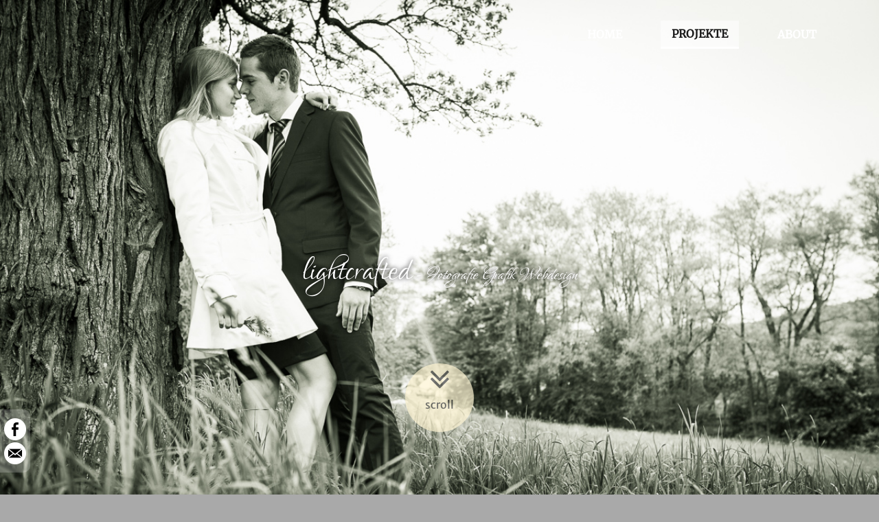

--- FILE ---
content_type: text/html; charset=utf-8
request_url: https://lightcrafted.at/project/people/valentina-und-thomas.html
body_size: 2932
content:
<!doctype html>
<!doctype html>
<html class="no-js" lang="de" dir="ltr">
 <head>
    <meta charset="utf-8">
    <meta http-equiv="x-ua-compatible" content="ie=edge">
    <meta name="viewport" content="width=device-width, initial-scale=1.0">
    <title>Valentina und Thomas Menschen Projekte lightcrafted - Grafik Foto und Webdesign    </title>
    <meta name="description" content="Paarfotografie an sonnigem Nachmittag zwischen Wald und Wiese." />
    <meta name="author" content="christoph lipinsky"/>
    <meta name="keywords" lang="de" content=" Paarshooting, Portraits, Liebe, Fotografie "/>
    <meta name="robots" content="all"/>
    <link rel="icon" href="https://lightcrafted.at/favicon.ico" type="image/x-icon">
     
     
    <meta property="og:url" content="https://lightcrafted.at/project/people/valentina-und-thomas.html" />
    <meta property="og:type" content="article" />
    <meta property="og:title" content="Projekte - Valentina und Thomas" />
    <meta property="og:description" content="Paarfotografie an sonnigem Nachmittag zwischen Wald und Wiese." />
    <meta property="og:image" content="https://lightcrafted.at/uploads/image/gallery/paarshooting-9-945x630.jpg" />
    <meta property="og:image:alt" content="Valentina und Thomas" />
    <meta property="og:image:width" content="1200" />
    <meta property="og:image:height" content="630" />
    <meta property="og:locale" content="de_AT" />

     
    
    
   <link rel="stylesheet" href="https://lightcrafted.at/css/styles.min.css?1661868257" />     
    <style type="text/css">
        body {background-image: url('https://lightcrafted.at/uploads/image/gallery/paarshooting-9.jpg');}
        </style>

    <script async src="https://www.googletagmanager.com/gtag/js?id=G-E441YRMY3H"></script>
<script>
  window.dataLayer = window.dataLayer || [];
  function gtag(){dataLayer.push(arguments);}
  gtag('js', new Date());

  gtag('config', 'G-E441YRMY3H');
</script>

</head> 
    
    
<body class="parallax">
<!-- Pushy Menu -->
<nav class="pushy pushy-left">
     <ul>
       <li><a href="https://lightcrafted.at/" title="Startseite" >HOME</a></li>
       <li><a href="https://lightcrafted.at/project/" title="Projektübersicht" class='active' >PROJEKTE</a>
        <ul class="sub">
                           <li class="pushy-link"><a href="https://lightcrafted.at/project/nature/" title="Natur" class='active'>Natur</a></li>
                          <li class="pushy-link"><a href="https://lightcrafted.at/project/people/" title="Menschen" class='active'>Menschen</a></li>
                          <li class="pushy-link"><a href="https://lightcrafted.at/project/photo/" title="Photo" class='active'>Photo</a></li>
                          <li class="pushy-link"><a href="https://lightcrafted.at/project/print/" title="Printdesign" class='active'>Printdesign</a></li>
                          <li class="pushy-link"><a href="https://lightcrafted.at/project/stuff/" title="Just Stuff" class='active'>Just Stuff</a></li>
                          <li class="pushy-link"><a href="https://lightcrafted.at/project/web/" title="Webdesign" class='active'>Webdesign</a></li>
                          <li class="pushy-link"><a href="https://lightcrafted.at/project/wedding/" title="Hochzeiten" class='active'>Hochzeiten</a></li>
                   </ul>
       </li>
       <li><a href="https://lightcrafted.at/about/" title="Über mich" >ABOUT</a></li>
     </ul>
</nav>



<!-- Site Overlay -->
<div class="site-overlay"></div>
<!-- Pushy Menu Ende-->

<div id="container">      
    
<header class="header main-nav" id="header">
    <div class="row">
        <div class="large-4 medium-6 small-12 columns " >
            <a href="https://lightcrafted.at/" title="lightcrafted - Fotografie Grafik und Webdesign">
            <em class="headline">lightcrafted <span> - it's all about light</span></em>
            </a>
            <div class="menu-btn"><i class="fa fa-bars fa-2x" aria-hidden="true"></i></div>
        </div>
        <nav class="large-8 medium-6 small-12 columns">
            <ul class="menu">
              <li><a href="https://lightcrafted.at/" title="Startseite" >HOME</a></li>
              <li><a href="https://lightcrafted.at/project/" title="Projektübersicht" class='active' >PROJEKTE</a></li>
              <li><a href="https://lightcrafted.at/about/" title="Über mich" >ABOUT</a></li>
            </ul>
        </nav>
    </div>
</header>   
    <section class="row welcome">
        <div class="large-12 columns parall">
            <h1>lightcrafted<span> - Fotografie Grafik Webdesign</span></h1>
        </div>
        <div class="scroll-down"><i class="fa fa-angle-double-down fa-3x" aria-hidden="true"></i></br>scroll
</div>
        
    </section>    

    
        
    <section class="content">
        <div class="row">
          <div class="large-12 columns text teiler">
            <h2 id='firstWord'>Valentina und Thomas</h2>
            <p>Keine Hochzeit, keine Verlobung, einfach nur so. Ein sonniges Wochenende und ein nettes P&auml;rchen reichen doch vollauf, um sch&ouml;ne Fotos zu machen.</p>          </div>
          
                  </div>
        
        
        <div class="row">
          <div class="large-12 columns portfolio-container">
                    
              <div class="portfolio">
                  
                 <div class="grid-sizer"></div>
                 <!--Galerien -->
                                                                     <figure class="entry hochzeit grid-item"> 
                    <img src="https://lightcrafted.at/uploads/image/gallery/paarshooting-1-293x195.jpg" alt="Paarshooting-1" class="thumb"> 
                    <a href="https://lightcrafted.at/uploads/image/gallery/paarshooting-1.jpg" class="swipebox" title="Paarshooting-1" onClick="ga('send', 'event', 'Galerie', 'klick', 'Galerie');">
                      <i class="fa fa-search fa-1x" aria-hidden="true"></i>    
                    <!--<figcaption class="hover">Paarshooting-1</figcaption>-->
                    </a>
                  </figure>
                                  <figure class="entry hochzeit grid-item"> 
                    <img src="https://lightcrafted.at/uploads/image/gallery/paarshooting-10-293x440.jpg" alt="Paarshooting-10" class="thumb"> 
                    <a href="https://lightcrafted.at/uploads/image/gallery/paarshooting-10.jpg" class="swipebox" title="Paarshooting-10" onClick="ga('send', 'event', 'Galerie', 'klick', 'Galerie');">
                      <i class="fa fa-search fa-1x" aria-hidden="true"></i>    
                    <!--<figcaption class="hover">Paarshooting-10</figcaption>-->
                    </a>
                  </figure>
                                  <figure class="entry hochzeit grid-item"> 
                    <img src="https://lightcrafted.at/uploads/image/gallery/paarshooting-11-293x440.jpg" alt="Paarshooting-11" class="thumb"> 
                    <a href="https://lightcrafted.at/uploads/image/gallery/paarshooting-11.jpg" class="swipebox" title="Paarshooting-11" onClick="ga('send', 'event', 'Galerie', 'klick', 'Galerie');">
                      <i class="fa fa-search fa-1x" aria-hidden="true"></i>    
                    <!--<figcaption class="hover">Paarshooting-11</figcaption>-->
                    </a>
                  </figure>
                                  <figure class="entry hochzeit grid-item"> 
                    <img src="https://lightcrafted.at/uploads/image/gallery/paarshooting-12-293x440.jpg" alt="Paarshooting-12" class="thumb"> 
                    <a href="https://lightcrafted.at/uploads/image/gallery/paarshooting-12.jpg" class="swipebox" title="Paarshooting-12" onClick="ga('send', 'event', 'Galerie', 'klick', 'Galerie');">
                      <i class="fa fa-search fa-1x" aria-hidden="true"></i>    
                    <!--<figcaption class="hover">Paarshooting-12</figcaption>-->
                    </a>
                  </figure>
                                  <figure class="entry hochzeit grid-item"> 
                    <img src="https://lightcrafted.at/uploads/image/gallery/paarshooting-13-293x440.jpg" alt="Paarshooting-13" class="thumb"> 
                    <a href="https://lightcrafted.at/uploads/image/gallery/paarshooting-13.jpg" class="swipebox" title="Paarshooting-13" onClick="ga('send', 'event', 'Galerie', 'klick', 'Galerie');">
                      <i class="fa fa-search fa-1x" aria-hidden="true"></i>    
                    <!--<figcaption class="hover">Paarshooting-13</figcaption>-->
                    </a>
                  </figure>
                                  <figure class="entry hochzeit grid-item"> 
                    <img src="https://lightcrafted.at/uploads/image/gallery/paarshooting-14-293x440.jpg" alt="Paarshooting-14" class="thumb"> 
                    <a href="https://lightcrafted.at/uploads/image/gallery/paarshooting-14.jpg" class="swipebox" title="Paarshooting-14" onClick="ga('send', 'event', 'Galerie', 'klick', 'Galerie');">
                      <i class="fa fa-search fa-1x" aria-hidden="true"></i>    
                    <!--<figcaption class="hover">Paarshooting-14</figcaption>-->
                    </a>
                  </figure>
                                  <figure class="entry hochzeit grid-item"> 
                    <img src="https://lightcrafted.at/uploads/image/gallery/paarshooting-15-293x440.jpg" alt="Paarshooting-15" class="thumb"> 
                    <a href="https://lightcrafted.at/uploads/image/gallery/paarshooting-15.jpg" class="swipebox" title="Paarshooting-15" onClick="ga('send', 'event', 'Galerie', 'klick', 'Galerie');">
                      <i class="fa fa-search fa-1x" aria-hidden="true"></i>    
                    <!--<figcaption class="hover">Paarshooting-15</figcaption>-->
                    </a>
                  </figure>
                                  <figure class="entry hochzeit grid-item"> 
                    <img src="https://lightcrafted.at/uploads/image/gallery/paarshooting-16-293x440.jpg" alt="Paarshooting-16" class="thumb"> 
                    <a href="https://lightcrafted.at/uploads/image/gallery/paarshooting-16.jpg" class="swipebox" title="Paarshooting-16" onClick="ga('send', 'event', 'Galerie', 'klick', 'Galerie');">
                      <i class="fa fa-search fa-1x" aria-hidden="true"></i>    
                    <!--<figcaption class="hover">Paarshooting-16</figcaption>-->
                    </a>
                  </figure>
                                  <figure class="entry hochzeit grid-item"> 
                    <img src="https://lightcrafted.at/uploads/image/gallery/paarshooting-17-293x195.jpg" alt="Paarshooting-17" class="thumb"> 
                    <a href="https://lightcrafted.at/uploads/image/gallery/paarshooting-17.jpg" class="swipebox" title="Paarshooting-17" onClick="ga('send', 'event', 'Galerie', 'klick', 'Galerie');">
                      <i class="fa fa-search fa-1x" aria-hidden="true"></i>    
                    <!--<figcaption class="hover">Paarshooting-17</figcaption>-->
                    </a>
                  </figure>
                                  <figure class="entry hochzeit grid-item"> 
                    <img src="https://lightcrafted.at/uploads/image/gallery/paarshooting-18-293x195.jpg" alt="Paarshooting-18" class="thumb"> 
                    <a href="https://lightcrafted.at/uploads/image/gallery/paarshooting-18.jpg" class="swipebox" title="Paarshooting-18" onClick="ga('send', 'event', 'Galerie', 'klick', 'Galerie');">
                      <i class="fa fa-search fa-1x" aria-hidden="true"></i>    
                    <!--<figcaption class="hover">Paarshooting-18</figcaption>-->
                    </a>
                  </figure>
                                  <figure class="entry hochzeit grid-item"> 
                    <img src="https://lightcrafted.at/uploads/image/gallery/paarshooting-19-293x440.jpg" alt="Paarshooting-19" class="thumb"> 
                    <a href="https://lightcrafted.at/uploads/image/gallery/paarshooting-19.jpg" class="swipebox" title="Paarshooting-19" onClick="ga('send', 'event', 'Galerie', 'klick', 'Galerie');">
                      <i class="fa fa-search fa-1x" aria-hidden="true"></i>    
                    <!--<figcaption class="hover">Paarshooting-19</figcaption>-->
                    </a>
                  </figure>
                                  <figure class="entry hochzeit grid-item"> 
                    <img src="https://lightcrafted.at/uploads/image/gallery/paarshooting-2-293x195.jpg" alt="Paarshooting-2" class="thumb"> 
                    <a href="https://lightcrafted.at/uploads/image/gallery/paarshooting-2.jpg" class="swipebox" title="Paarshooting-2" onClick="ga('send', 'event', 'Galerie', 'klick', 'Galerie');">
                      <i class="fa fa-search fa-1x" aria-hidden="true"></i>    
                    <!--<figcaption class="hover">Paarshooting-2</figcaption>-->
                    </a>
                  </figure>
                                  <figure class="entry hochzeit grid-item"> 
                    <img src="https://lightcrafted.at/uploads/image/gallery/paarshooting-20-293x440.jpg" alt="Paarshooting-20" class="thumb"> 
                    <a href="https://lightcrafted.at/uploads/image/gallery/paarshooting-20.jpg" class="swipebox" title="Paarshooting-20" onClick="ga('send', 'event', 'Galerie', 'klick', 'Galerie');">
                      <i class="fa fa-search fa-1x" aria-hidden="true"></i>    
                    <!--<figcaption class="hover">Paarshooting-20</figcaption>-->
                    </a>
                  </figure>
                                  <figure class="entry hochzeit grid-item"> 
                    <img src="https://lightcrafted.at/uploads/image/gallery/paarshooting-3-293x195.jpg" alt="Paarshooting-3" class="thumb"> 
                    <a href="https://lightcrafted.at/uploads/image/gallery/paarshooting-3.jpg" class="swipebox" title="Paarshooting-3" onClick="ga('send', 'event', 'Galerie', 'klick', 'Galerie');">
                      <i class="fa fa-search fa-1x" aria-hidden="true"></i>    
                    <!--<figcaption class="hover">Paarshooting-3</figcaption>-->
                    </a>
                  </figure>
                                  <figure class="entry hochzeit grid-item"> 
                    <img src="https://lightcrafted.at/uploads/image/gallery/paarshooting-4-293x195.jpg" alt="Paarshooting-4" class="thumb"> 
                    <a href="https://lightcrafted.at/uploads/image/gallery/paarshooting-4.jpg" class="swipebox" title="Paarshooting-4" onClick="ga('send', 'event', 'Galerie', 'klick', 'Galerie');">
                      <i class="fa fa-search fa-1x" aria-hidden="true"></i>    
                    <!--<figcaption class="hover">Paarshooting-4</figcaption>-->
                    </a>
                  </figure>
                                  <figure class="entry hochzeit grid-item"> 
                    <img src="https://lightcrafted.at/uploads/image/gallery/paarshooting-5-293x440.jpg" alt="Paarshooting-5" class="thumb"> 
                    <a href="https://lightcrafted.at/uploads/image/gallery/paarshooting-5.jpg" class="swipebox" title="Paarshooting-5" onClick="ga('send', 'event', 'Galerie', 'klick', 'Galerie');">
                      <i class="fa fa-search fa-1x" aria-hidden="true"></i>    
                    <!--<figcaption class="hover">Paarshooting-5</figcaption>-->
                    </a>
                  </figure>
                                  <figure class="entry hochzeit grid-item"> 
                    <img src="https://lightcrafted.at/uploads/image/gallery/paarshooting-6-293x440.jpg" alt="Paarshooting-6" class="thumb"> 
                    <a href="https://lightcrafted.at/uploads/image/gallery/paarshooting-6.jpg" class="swipebox" title="Paarshooting-6" onClick="ga('send', 'event', 'Galerie', 'klick', 'Galerie');">
                      <i class="fa fa-search fa-1x" aria-hidden="true"></i>    
                    <!--<figcaption class="hover">Paarshooting-6</figcaption>-->
                    </a>
                  </figure>
                                  <figure class="entry hochzeit grid-item"> 
                    <img src="https://lightcrafted.at/uploads/image/gallery/paarshooting-7-293x440.jpg" alt="Paarshooting-7" class="thumb"> 
                    <a href="https://lightcrafted.at/uploads/image/gallery/paarshooting-7.jpg" class="swipebox" title="Paarshooting-7" onClick="ga('send', 'event', 'Galerie', 'klick', 'Galerie');">
                      <i class="fa fa-search fa-1x" aria-hidden="true"></i>    
                    <!--<figcaption class="hover">Paarshooting-7</figcaption>-->
                    </a>
                  </figure>
                                  <figure class="entry hochzeit grid-item"> 
                    <img src="https://lightcrafted.at/uploads/image/gallery/paarshooting-8-293x440.jpg" alt="Paarshooting-8" class="thumb"> 
                    <a href="https://lightcrafted.at/uploads/image/gallery/paarshooting-8.jpg" class="swipebox" title="Paarshooting-8" onClick="ga('send', 'event', 'Galerie', 'klick', 'Galerie');">
                      <i class="fa fa-search fa-1x" aria-hidden="true"></i>    
                    <!--<figcaption class="hover">Paarshooting-8</figcaption>-->
                    </a>
                  </figure>
                                  <figure class="entry hochzeit grid-item"> 
                    <img src="https://lightcrafted.at/uploads/image/gallery/paarshooting-9-293x195.jpg" alt="Paarshooting-9" class="thumb"> 
                    <a href="https://lightcrafted.at/uploads/image/gallery/paarshooting-9.jpg" class="swipebox" title="Paarshooting-9" onClick="ga('send', 'event', 'Galerie', 'klick', 'Galerie');">
                      <i class="fa fa-search fa-1x" aria-hidden="true"></i>    
                    <!--<figcaption class="hover">Paarshooting-9</figcaption>-->
                    </a>
                  </figure>
                                        
                <!--Einzelbilder -->
                                                        
            </div>
    
              <nav class="postnav teiler">
                                <a href="https://lightcrafted.at/project/people/biohazard.html" class="link button">zurück</a>
                            
                <a href="https://lightcrafted.at/project/" title="zur Projektübersicht" class="link button">zur Übersicht</a>
              
               
                  <a href="https://lightcrafted.at/project/web/kvs-ingenieurburo.html" class="link button" >weiter</a>
                            </nav>
    
            <div class="portfolio catpics">
                        <figure class="entry hochzeit grid-item"> 
                    <img src="https://lightcrafted.at/uploads/image/multiple/multiple_persons-title-293x190.jpg" alt="Multiple Persons" class="thumb"> 
                    <a href="https://lightcrafted.at/project/people/multiple-persons.html" title="Multiple Persons" onClick="ga('send', 'event', 'Galerie', 'klick', 'SubGalerie');">
                      <i class="fa fa-search fa-1x" aria-hidden="true"></i>    
                      <figcaption class="hover">Multiple Persons</figcaption>
                    </a>
                  </figure>
                        <figure class="entry hochzeit grid-item"> 
                    <img src="https://lightcrafted.at/uploads/image/photo/img_0547-293x190.jpg" alt="Familienshooting mit Pferd" class="thumb"> 
                    <a href="https://lightcrafted.at/project/people/familienshooting-mit-pferd.html" title="Familienshooting mit Pferd" onClick="ga('send', 'event', 'Galerie', 'klick', 'SubGalerie');">
                      <i class="fa fa-search fa-1x" aria-hidden="true"></i>    
                      <figcaption class="hover">Familienshooting mit Pferd</figcaption>
                    </a>
                  </figure>
                        <figure class="entry hochzeit grid-item"> 
                    <img src="https://lightcrafted.at/uploads/image/gallery/paarshooting-9-293x190.jpg" alt="Valentina und Thomas" class="thumb"> 
                    <a href="https://lightcrafted.at/project/people/valentina-und-thomas.html" title="Valentina und Thomas" onClick="ga('send', 'event', 'Galerie', 'klick', 'SubGalerie');">
                      <i class="fa fa-search fa-1x" aria-hidden="true"></i>    
                      <figcaption class="hover">Valentina und Thomas</figcaption>
                    </a>
                  </figure>
                        <figure class="entry hochzeit grid-item"> 
                    <img src="https://lightcrafted.at/uploads/image/photo/hs01/IMG_7075_titel-293x190.jpg" alt="Homeshooting" class="thumb"> 
                    <a href="https://lightcrafted.at/project/people/homeshooting.html" title="Homeshooting" onClick="ga('send', 'event', 'Galerie', 'klick', 'SubGalerie');">
                      <i class="fa fa-search fa-1x" aria-hidden="true"></i>    
                      <figcaption class="hover">Homeshooting</figcaption>
                    </a>
                  </figure>
                        </div>          
                
              
          </div>
        </div>
    </section>
    
    <footer>
        <div class="row">
            
            <div class="medium-4 columns partner">
                <h3>Partner</h3>
                <ul>
                    <li><a href="http://ponzervideo.at/" title="">Ponzer-Video</a> </li>
                    <li><a href="http://www.creative-painting.at/" title="">Creative Painting</a> </li>
                </ul>
            </div>
            
            <div class="medium-4 columns sitemap">
                <h3>Sitemap</h3>
                <ul>
                   <li><a href="https://lightcrafted.at/" title="Startseite" >Home</a></li>
                   <li><a href="https://lightcrafted.at/project/" title="Projektübersicht" class='active' >Projekte</a></li>
                   <li><a href="https://lightcrafted.at/about/" title="Über mich" >About</a></li>
                </ul>
            </div>
            
            <div class="medium-4 columns copyright">
                <h3>
                    &copy; <script type="text/javascript">document.write(new Date().getFullYear());</script> by lightcrafted
                </h3>
                <ul>
                    <li>
                        <a href="http://www.couchcms.com/" title="A free and simple CMS">proudly powered by couch cms</a>
                    </li>
                </ul>
                
            </div>
        </div>
    



    </footer>
    
    </div>  
    <ul class="share-buttons">
	<li><a href="https://www.facebook.com/sharer/sharer.php?u=https://lightcrafted.at/project/people/valentina-und-thomas.html&t=lightcrafted%20-%20it's%20all%20about%20light" target="_blank" title='auf Facbook teilen'>
    <img src="https://lightcrafted.at/bilder/Facebook.png" alt='auf Facbook teilen'></a>
    </li>
     
	<li>
    <a href="mailto:?subject=lightcrafted%20-%20it's%20all%20about%20light&body=lightcrafted%20-%20Foto%2C%20Print%20und%20Webdesign: https://lightcrafted.at/project/people/valentina-und-thomas.html" target="_blank" title="Email">
    <img src="https://lightcrafted.at/bilder/Email.png" alt="Link per Email senden" title="Link der Seite per E-mail senden">
    </a>
    </li>
    </ul>    
    <script type="text/javascript" src="https://lightcrafted.at/js/script.min.js?1504727376"></script>    

       </div><!-- Pushy Menu Ende--> 
  </body>
</html>


--- FILE ---
content_type: text/plain
request_url: https://www.google-analytics.com/j/collect?v=1&_v=j102&a=1487692393&t=pageview&_s=1&dl=https%3A%2F%2Flightcrafted.at%2Fproject%2Fpeople%2Fvalentina-und-thomas.html&ul=en-us%40posix&dt=Valentina%20und%20Thomas%20Menschen%20Projekte%20lightcrafted%20-%20Grafik%20Foto%20und%20Webdesign&sr=1280x720&vp=1280x720&_u=IADAAEABAAAAACAAI~&jid=553875269&gjid=1874816811&cid=86644296.1770055152&tid=UA-8067476-8&_gid=1496378061.1770055153&_r=1&_slc=1&z=155808680
body_size: -565
content:
2,cG-E441YRMY3H